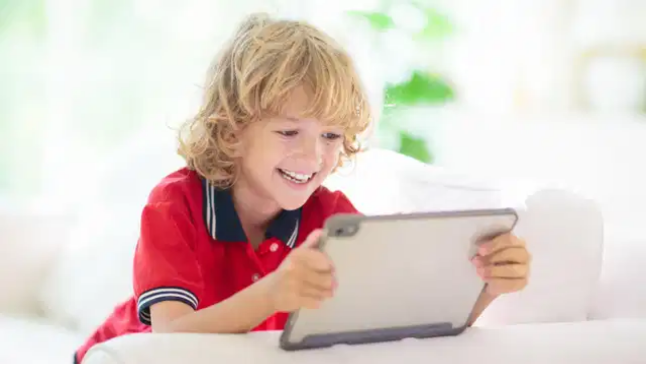

--- FILE ---
content_type: text/x-component
request_url: https://www.her.ie/author/kat?_rsc=ssh20
body_size: 42
content:
0:{"b":"TcTvZowPagfanRavIzCuv","f":[["children","author",["author",{"children":[["slug","kat","c"],{"children":["__PAGE__",{}]}]}],null,[null,null],false]],"S":false}


--- FILE ---
content_type: application/javascript; charset=utf-8
request_url: https://fundingchoicesmessages.google.com/f/AGSKWxXF8nPQsSR7TTLYU_8N9VWvukGlaAaspvaQcaOMCTvxLClR1XKPdUbWuncMs6I_0-4RXWnAMZ2XYYqFnokKZb5oYojXaoT8m5Zhfh4OVbJrk_bIq7d6Xy06UCp5NwGtTMNLWkFn04YN47nQ_L2dVt3VaUnEhhvV7SB0rCsNYkQD3long2MYh70Z4iS0/_/local-ad..aspx?ad=/700x250./nb/frontale.-intern-ads/
body_size: -1291
content:
window['e4949d05-b887-4908-886b-a04400c81439'] = true;